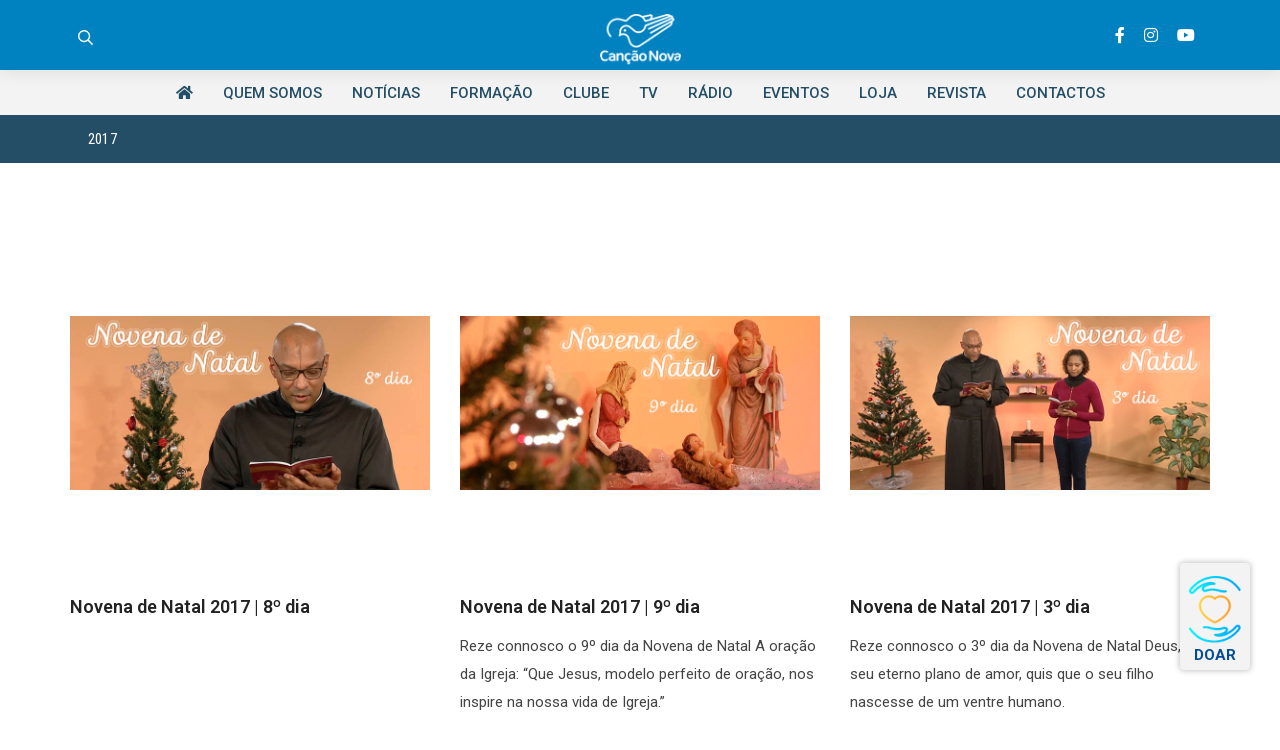

--- FILE ---
content_type: application/javascript
request_url: https://cancaonova.pt/wp-content/uploads/form-maker-frontend/js/fm-script-9.js?ver=1454070950
body_size: 2287
content:
    var fm_currentDate = new Date();
    var FormCurrency_9 = '$';
    var FormPaypalTax_9 = '0';
    var check_submit9 = 0;
    var check_before_submit9 = {};
    var required_fields9 = ["3","4","5","6","7","8"];
    var labels_and_ids9 = {"3":"type_checkbox","4":"type_checkbox","5":"type_checkbox","6":"type_checkbox","7":"type_checkbox","8":"type_checkbox","10":"type_text","1":"type_submit_reset"};
    var check_regExp_all9 = [];
    var check_paypal_price_min_max9 = [];
    var file_upload_check9 = [];
    var spinner_check9 = [];
    var scrollbox_trigger_point9 = '20';
    var header_image_animation9 = 'none';
    var scrollbox_loading_delay9 = '0';
    var scrollbox_auto_hide9 = '1';
    var inputIds9 = '[]';
        var update_first_field_id9 = 0;
    var form_view_count9 = 0;
    // Occurs before the form is loaded
function before_load9() {

}

// Occurs just before submitting  the form
function before_submit9() {
  // IMPORTANT! If you want to interrupt (stop) the submitting of the form, this function should return true. You don't need to return any value if you don't want to stop the submission.
}

// Occurs just before resetting the form
function before_reset9() {

}
// Occurs after form is submitted and reloaded
function after_submit9() {

}
    function get_adress_fields_ids( that ) {
      var id = jQuery(that).attr("wdid");
      var disabled = [];
      /* This is the case when the address field is completely closed by condition. */
      if ( jQuery(that).css('display') == 'none' ) {
        for (var i = 0; i <= 5; i++) {
          var name = jQuery(that).find(".wdform_" + id + "_address_" + i).attr("name");
          if (typeof name !== "undefined") {
            var temp = name.split("_");
            disabled.push(temp[1]);
          }
        }
      }
     /* This is the case when the fields in the address are closed with a condition. */
      else {
        for (var i = 0; i <= 5; i++) {
          var field = jQuery(that).find(".wdform_" + id + "_address_" + i);
          if( field.parent().css('display') == 'none' ) {
            var name = field.attr("name");
            if (typeof name !== "undefined") {
              var temp = name.split("_");
              disabled.push(temp[1]);
            }
          }
        }
      }
      return disabled;
    }


    function onload_js9() {    }

    function condition_js9() {    }

    function check_js9(id, form_id) {
      if (id != 0) {
        x = jQuery("#" + form_id + "form_view"+id);
      }
      else {
        x = jQuery("#form"+form_id);
      }
          }

    function onsubmit_js9() {
      
				  jQuery("<input type=\"hidden\" name=\"wdform_3_allow_other9\" value=\"no\" />").appendTo("#form9");
				  jQuery("<input type=\"hidden\" name=\"wdform_3_allow_other_num9\" value=\"0\" />").appendTo("#form9");
				  jQuery("<input type=\"hidden\" name=\"wdform_4_allow_other9\" value=\"no\" />").appendTo("#form9");
				  jQuery("<input type=\"hidden\" name=\"wdform_4_allow_other_num9\" value=\"0\" />").appendTo("#form9");
				  jQuery("<input type=\"hidden\" name=\"wdform_5_allow_other9\" value=\"no\" />").appendTo("#form9");
				  jQuery("<input type=\"hidden\" name=\"wdform_5_allow_other_num9\" value=\"0\" />").appendTo("#form9");
				  jQuery("<input type=\"hidden\" name=\"wdform_6_allow_other9\" value=\"no\" />").appendTo("#form9");
				  jQuery("<input type=\"hidden\" name=\"wdform_6_allow_other_num9\" value=\"0\" />").appendTo("#form9");
				  jQuery("<input type=\"hidden\" name=\"wdform_7_allow_other9\" value=\"no\" />").appendTo("#form9");
				  jQuery("<input type=\"hidden\" name=\"wdform_7_allow_other_num9\" value=\"0\" />").appendTo("#form9");
				  jQuery("<input type=\"hidden\" name=\"wdform_8_allow_other9\" value=\"no\" />").appendTo("#form9");
				  jQuery("<input type=\"hidden\" name=\"wdform_8_allow_other_num9\" value=\"0\" />").appendTo("#form9");
    var disabled_fields = "";
    jQuery("#form9 div[wdid]").each(function() {
      if(jQuery(this).css("display") == "none") {
      
          if( jQuery(this).children().first().attr("type") === "type_address" ) {
              var ids = get_adress_fields_ids( this );
              if( ids.length > 0 ) {
                disabled_fields += ids.join(",");
                disabled_fields += ",";
              }
          } else {
              disabled_fields += jQuery(this).attr("wdid");
              disabled_fields += ",";
          }
      } else if( jQuery(this).children().first().attr("type") === "type_address" ) {
          var ids = get_adress_fields_ids( this );
          if( ids.length > 0 ) {
            disabled_fields += ids.join(",");
            disabled_fields += ",";
          }
      }
    })
    if(disabled_fields) {
      jQuery("<input type=\"hidden\" name=\"disabled_fields9\" value =\""+disabled_fields+"\" />").appendTo("#form9");
    };    }

    function unset_fields9( values, id, i ) {
      rid = 0;
      if ( i > 0 ) {
        jQuery.each( values, function( k, v ) {
          if ( id == k.split('|')[2] ) {
            rid = k.split('|')[0];
            values[k] = '';
          }
        });
        return unset_fields9(values, rid, i - 1);
      }
      else {
        return values;
      }
    }

    function ajax_similarity9( obj, changing_field_id ) {
      jQuery.ajax({
        type: "POST",
        url: fm_objectL10n.form_maker_admin_ajax,
        dataType: "json",
        data: {
          nonce: fm_ajax.ajaxnonce,
          action: 'fm_reload_input',
          page: 'form_maker',
          form_id: 9,
          inputs: obj.inputs
        },
        beforeSend: function() {
          if ( !jQuery.isEmptyObject(obj.inputs) ) {
            jQuery.each( obj.inputs, function( key, val ) {
              wdid = key.split('|')[0];
              if ( val != '' && parseInt(wdid) == parseInt(changing_field_id) ) {
                jQuery("#form9 div[wdid='"+ wdid +"']").append( '<div class="fm-loading"></div>' );
              }
            });
          }
        },
        success: function (res) {
          if ( !jQuery.isEmptyObject(obj.inputs) ) {
            jQuery.each( obj.inputs, function( key, val ) {
              wdid = key.split('|')[0];
              jQuery("#form9 div[wdid='"+ wdid +"'] .fm-loading").remove();
              if ( !jQuery.isEmptyObject(res[wdid]) && ( !val || parseInt(wdid) == parseInt(changing_field_id) ) ) {
                jQuery("#form9 div[wdid='"+ wdid +"']").html( res[wdid].html );
              }
            });
          }
        },
        complete: function() {
        }
      });
    }

    function fm_script_ready9() {
      if (jQuery('#form9 .wdform_section').length > 0) {
        fm_document_ready( 9 );
      }
      else {
        jQuery("#form9").closest(".fm-form-container").removeAttr("style")
      }
      if (jQuery('#form9 .wdform_section').length > 0) {
        formOnload(9);
      }
      var ajaxObj9 = {};
      var value_ids9 = {};
      jQuery.each( jQuery.parseJSON( inputIds9 ), function( key, values ) {
        jQuery.each( values, function( index, input_id ) {
          tagName =  jQuery('#form9 [id^="wdform_'+ input_id +'_elemen"]').attr("tagName");
          type =  jQuery('#form9 [id^="wdform_'+ input_id +'_elemen"]').attr("type");
          if ( tagName == 'INPUT' ) {
            input_value = jQuery('#form9 [id^="wdform_'+ input_id +'_elemen"]').val();
            if ( jQuery('#form9 [id^="wdform_'+ input_id +'_elemen"]').is(':checked') ) {
              if ( input_value ) {
                value_ids9[key + '|' + input_id] = input_value;
              }
            }
            else if ( type == 'text' ) {
              if ( input_value ) {
                value_ids9[key + '|' + input_id] = input_value;
              }
            }
          }
          else if ( tagName == 'SELECT' ) {
            select_value = jQuery('#form9 [id^="wdform_'+ input_id +'_elemen"] option:selected').val();
            if ( select_value ) {
              value_ids9[key + '|' + input_id] = select_value;
            }
          }
          ajaxObj9.inputs = value_ids9;
          jQuery(document).on('change', '#form9 [id^="wdform_'+ input_id +'_elemen"]', function() {
          var id = '';
          var changing_field_id = '';
          if( jQuery(this).attr("tagName") == 'INPUT' ) {
            if( jQuery(this).is(':checked') ) {
              id = jQuery(this).val();
            }
            if( jQuery(this).attr('type') == 'text' ) {
              id = jQuery(this).val();
            }
          }
          else {
            id = jQuery(this).val();
          }
          value_ids9[key + '|' + input_id] = id;
          jQuery.each( value_ids9, function( k, v ) {
            key_arr = k.split('|');
            if ( input_id == key_arr[2] ) {
              changing_field_id = key_arr[0];
              count = Object.keys(value_ids9).length;
              value_ids9 = unset_fields9( value_ids9, changing_field_id, count );
            }
          });
          ajaxObj9.inputs = value_ids9;
          ajax_similarity9( ajaxObj9, changing_field_id );
          });
        });
      });
      if ( update_first_field_id9 && !jQuery.isEmptyObject(ajaxObj9.inputs) ) {
        ajax_similarity9( ajaxObj9, update_first_field_id9 );
      }
      form_load_actions();
      	  }
    jQuery(function () {
      fm_script_ready9();
    });
        

--- FILE ---
content_type: application/javascript
request_url: https://cancaonova.pt/wp-content/plugins/embed-lottie-player/assets/js/lottie-interactivity.min.js?ver=1.5.2
body_size: 4314
content:
!function(e,t){"object"==typeof exports&&"undefined"!=typeof module?t(exports):"function"==typeof define&&define.amd?define(["exports"],t):t((e=e||self).LottieInteractivity={})}(this,(function(e){"use strict";function t(e){return(t="function"==typeof Symbol&&"symbol"==typeof Symbol.iterator?function(e){return typeof e}:function(e){return e&&"function"==typeof Symbol&&e.constructor===Symbol&&e!==Symbol.prototype?"symbol":typeof e})(e)}function n(e,t){if(!(e instanceof t))throw new TypeError("Cannot call a class as a function")}function i(e,t){for(var n=0;n<t.length;n++){var i=t[n];i.enumerable=i.enumerable||!1,i.configurable=!0,"value"in i&&(i.writable=!0),Object.defineProperty(e,i.key,i)}}function a(e,t,n){return t in e?Object.defineProperty(e,t,{value:n,enumerable:!0,configurable:!0,writable:!0}):e[t]=n,e}function r(e,t){if(null==e)return{};var n,i,a=function(e,t){if(null==e)return{};var n,i,a={},r=Object.keys(e);for(i=0;i<r.length;i++)n=r[i],t.indexOf(n)>=0||(a[n]=e[n]);return a}(e,t);if(Object.getOwnPropertySymbols){var r=Object.getOwnPropertySymbols(e);for(i=0;i<r.length;i++)n=r[i],t.indexOf(n)>=0||Object.prototype.propertyIsEnumerable.call(e,n)&&(a[n]=e[n])}return a}function o(e,t){var n=t.get(e);if(!n)throw new TypeError("attempted to get private field on non-instance");return n.get?n.get.call(e):n.value}var s={player:"lottie-player"},l="[lottieInteractivity]:",c=function(){function e(){var i=this,c=arguments.length>0&&void 0!==arguments[0]?arguments[0]:s,A=c.actions,C=c.container,T=c.mode,H=c.player,O=r(c,["actions","container","mode","player"]);if(n(this,e),p.set(this,{writable:!0,value:function(){if(i.player){var e=function(){i.player.addEventListener("enterFrame",o(i,E)),i.container.addEventListener("mouseenter",o(i,w)),i.container.addEventListener("mouseleave",o(i,I)),i.container.addEventListener("touchstart",o(i,w),{passive:!0}),i.container.addEventListener("touchend",o(i,I),{passive:!0})};i.stateHandler.set("loop",(function(){i.actions[i.interactionIdx].loop?i.player.loop=parseInt(i.actions[i.interactionIdx].loop)-1:i.player.loop=!0,i.player.autoplay=!0})),i.stateHandler.set("autoplay",(function(){i.player.loop=!1,i.player.autoplay=!0})),i.stateHandler.set("click",(function(){i.player.loop=!1,i.player.autoplay=!1,i.container.addEventListener("click",o(i,d))})),i.stateHandler.set("hover",(function(){i.player.loop=!1,i.player.autoplay=!1,i.container.addEventListener("mouseenter",o(i,d)),i.container.addEventListener("touchstart",o(i,d),{passive:!0})})),i.transitionHandler.set("click",(function(){i.container.addEventListener("click",o(i,y))})),i.transitionHandler.set("hover",(function(){i.container.addEventListener("mouseenter",o(i,y)),i.container.addEventListener("touchstart",o(i,y),{passive:!0})})),i.transitionHandler.set("hold",e),i.transitionHandler.set("pauseHold",e),i.transitionHandler.set("repeat",(function(){i.player.loop=!0,i.player.autoplay=!0;i.player.addEventListener("loopComplete",(function e(){o(i,L).call(i,{handler:e})}))})),i.transitionHandler.set("onComplete",(function(){"loop"===i.actions[i.interactionIdx].state?i.player.addEventListener("loopComplete",o(i,f)):i.player.addEventListener("complete",o(i,f))})),i.transitionHandler.set("seek",(function(){i.player.stop(),i.player.addEventListener("enterFrame",o(i,g)),i.container.addEventListener("mousemove",o(i,u)),i.container.addEventListener("touchmove",o(i,v),{passive:!1}),i.container.addEventListener("mouseout",o(i,m))}))}}}),d.set(this,{writable:!0,value:function(){var e=i.actions[i.interactionIdx].forceFlag;e||!0!==i.player.isPaused?e&&o(i,b).call(i,!0):o(i,b).call(i,!0)}}),h.set(this,{writable:!0,value:function(){0===i.clickCounter?(i.player.play(),i.clickCounter++):(i.clickCounter++,i.player.setDirection(-1*i.player.playDirection),i.player.play())}}),y.set(this,{writable:!0,value:function(){var e=i.actions[i.interactionIdx].forceFlag,t=i.actions[i.interactionIdx].state,n=i.actions[i.interactionIdx].transition;if("chain"===i.mode){if(i.actions[i.interactionIdx].count){var a=parseInt(i.actions[i.interactionIdx].count);if(i.clickCounter<a-1)return void(i.clickCounter+=1)}return i.clickCounter=0,!e&&"click"===n&&"click"===t||"hover"===n&&"hover"===t?i.transitionHandler.get("onComplete").call():i.nextInteraction(),i.container.removeEventListener("click",o(i,y)),void i.container.removeEventListener("mouseenter",o(i,y))}e||!0!==i.player.isPaused?e&&i.player.goToAndPlay(0,!0):i.player.goToAndPlay(0,!0)}}),u.set(this,{writable:!0,value:function(e){o(i,P).call(i,e.clientX,e.clientY)}}),v.set(this,{writable:!0,value:function(e){e.cancelable&&e.preventDefault(),o(i,P).call(i,e.touches[0].clientX,e.touches[0].clientY)}}),m.set(this,{writable:!0,value:function(){o(i,P).call(i,-1,-1)}}),f.set(this,{writable:!0,value:function(){"loop"===i.actions[i.interactionIdx].state?i.player.removeEventListener("loopComplete",o(i,f)):i.player.removeEventListener("complete",o(i,f)),i.nextInteraction()}}),L.set(this,{writable:!0,value:function(e){var t=e.handler,n=1;i.actions[i.interactionIdx].repeat&&(n=i.actions[i.interactionIdx].repeat),i.playCounter>=n-1?(i.playCounter=0,i.player.removeEventListener("loopComplete",t),i.player.loop=!1,i.player.autoplay=!1,i.nextInteraction()):i.playCounter+=1}}),g.set(this,{writable:!0,value:function(){var e=i.actions[i.interactionIdx].frames;e&&i.player.currentFrame>=parseInt(e[1])-1&&(i.player.removeEventListener("enterFrame",o(i,g)),i.container.removeEventListener("mousemove",o(i,u)),i.container.removeEventListener("mouseout",o(i,m)),setTimeout(i.nextInteraction,0))}}),E.set(this,{writable:!0,value:function(){var e=i.actions[i.interactionIdx].frames;(e&&i.player.currentFrame>=e[1]||i.player.currentFrame>=i.player.totalFrames-1)&&(i.player.removeEventListener("enterFrame",o(i,E)),i.container.removeEventListener("mouseenter",o(i,w)),i.container.removeEventListener("mouseleave",o(i,I)),i.container.removeEventListener("touchstart",o(i,w),{passive:!0}),i.container.removeEventListener("touchend",o(i,I),{passive:!0}),i.player.pause(),i.holdStatus=!1,i.nextInteraction())}}),w.set(this,{writable:!0,value:function(){-1!==i.player.playDirection&&null!==i.holdStatus&&i.holdStatus||(i.player.setDirection(1),i.player.play(),i.holdStatus=!0)}}),I.set(this,{writable:!0,value:function(){"hold"===i.actions[i.interactionIdx].transition||"hold"===i.actions[0].type?(i.player.setDirection(-1),i.player.play()):"pauseHold"!==i.actions[i.interactionIdx].transition&&"pauseHold"!==i.actions[0].type||i.player.pause(),i.holdStatus=!1}}),x.set(this,{writable:!0,value:function(){var e=i.actions[i.interactionIdx].state,t=i.actions[i.interactionIdx].transition;"hover"!==e&&"click"!==e||(i.container.removeEventListener("click",o(i,d)),i.container.removeEventListener("mouseenter",o(i,d))),"hover"!==t&&"click"!==t||(i.container.removeEventListener("click",o(i,y)),i.container.removeEventListener("mouseenter",o(i,y)),i.container.removeEventListener("touchstart",o(i,y),{passive:!0}))}}),a(this,"jumpToInteraction",(function(e){o(i,x).call(i),i.interactionIdx=e,i.interactionIdx<0?i.interactionIdx=0:i.interactionIdx,i.nextInteraction(!1)})),a(this,"nextInteraction",(function(){var e=!(arguments.length>0&&void 0!==arguments[0])||arguments[0];i.oldInterctionIdx=i.interactionIdx,o(i,x).call(i);var t=i.actions[i.interactionIdx].jumpTo;t?t>=0&&t<i.actions.length?(i.interactionIdx=t,o(i,S).call(i,{ignorePath:!1})):(i.interactionIdx=0,i.player.goToAndStop(0,!0),o(i,S).call(i,{ignorePath:!1})):(e&&i.interactionIdx++,i.interactionIdx>=i.actions.length?i.actions[i.actions.length-1].reset?(i.interactionIdx=0,i.player.resetSegments(!0),i.actions[i.interactionIdx].frames?i.player.goToAndStop(i.actions[i.interactionIdx].frames,!0):i.player.goToAndStop(0,!0),o(i,S).call(i,{ignorePath:!1})):(i.interactionIdx=i.actions.length-1,o(i,S).call(i,{ignorePath:!1})):o(i,S).call(i,{ignorePath:!1})),i.container.dispatchEvent(new CustomEvent("transition",{bubbles:!0,composed:!0,detail:{oldIndex:i.oldInterctionIdx,newIndex:i.interactionIdx}}))})),b.set(this,{writable:!0,value:function(e){var t=i.actions[i.interactionIdx].frames;if(!t)return i.player.resetSegments(!0),void i.player.goToAndPlay(0,!0);"string"==typeof t?i.player.goToAndPlay(t,e):i.player.playSegments(t,e)}}),k.set(this,{writable:!0,value:function(){var e=i.actions[i.interactionIdx].path;if(!e)if("object"===t(i.enteredPlayer)&&"AnimationItem"===i.enteredPlayer.constructor.name){if(e=i.enteredPlayer,i.player===e)return void o(i,S).call(i,{ignorePath:!0})}else{var n=(e=i.loadedAnimation).substr(e.lastIndexOf("/")+1);if(n=n.substr(0,n.lastIndexOf(".json")),i.player.fileName===n)return void o(i,S).call(i,{ignorePath:!0})}var a=i.container.getBoundingClientRect(),r="width: "+a.width+"px !important; height: "+a.height+"px !important; background: "+i.container.style.background;if(i.container.setAttribute("style",r),"object"!==t(i.enteredPlayer)||"AnimationItem"!==i.enteredPlayer.constructor.name){if("string"==typeof i.enteredPlayer){var s=document.querySelector(i.enteredPlayer);s&&"LOTTIE-PLAYER"===s.nodeName&&(i.attachedListeners||(s.addEventListener("ready",(function(){i.container.style.width="",i.container.style.height=""})),s.addEventListener("load",(function(){i.player=s.getLottie(),o(i,S).call(i,{ignorePath:!0})})),i.attachedListeners=!0),s.load(e))}else i.enteredPlayer instanceof HTMLElement&&"LOTTIE-PLAYER"===i.enteredPlayer.nodeName&&(i.attachedListeners||(i.enteredPlayer.addEventListener("ready",(function(){i.container.style.width="",i.container.style.height=""})),i.enteredPlayer.addEventListener("load",(function(){i.player=i.enteredPlayer.getLottie(),o(i,S).call(i,{ignorePath:!0})})),i.attachedListeners=!0),i.enteredPlayer.load(e));if(!i.player)throw new Error("".concat(l," Specified player is invalid."),i.enteredPlayer)}else{if(!window.lottie)throw new Error("".concat(l," A Lottie player is required."));i.stop(),i.player.destroy(),i.container.innerHTML="","object"===t(e)&&"AnimationItem"===e.constructor.name?i.player=window.lottie.loadAnimation({loop:!1,autoplay:!1,animationData:e.animationData,container:i.container}):i.player=window.lottie.loadAnimation({loop:!1,autoplay:!1,path:e,container:i.container}),i.player.addEventListener("DOMLoaded",(function(){i.container.style.width="",i.container.style.height="",o(i,S).call(i,{ignorePath:!0})}))}i.clickCounter=0,i.playCounter=0}}),S.set(this,{writable:!0,value:function(e){var t=e.ignorePath,n=i.actions[i.interactionIdx].frames,a=i.actions[i.interactionIdx].state,r=i.actions[i.interactionIdx].transition,s=i.actions[i.interactionIdx].path,l=i.stateHandler.get(a),c=i.transitionHandler.get(r),p=i.actions[i.interactionIdx].speed?i.actions[i.interactionIdx].speed:1,d=i.actions[i.interactionIdx].delay?i.actions[i.interactionIdx].delay:0;t||!(s||i.actions[i.actions.length-1].reset&&0===i.interactionIdx)?setTimeout((function(){n&&(i.player.autoplay=!1,i.player.resetSegments(!0),i.player.goToAndStop(n[0],!0)),l?l.call():"none"===a&&(i.player.loop=!1,i.player.autoplay=!1),c&&c.call(),i.player.autoplay&&(i.player.resetSegments(!0),o(i,b).call(i,!0)),i.player.setSpeed(p)}),d):o(i,k).call(i)}}),P.set(this,{writable:!0,value:function(e,t){if(-1!==e&&-1!==t){var n=i.getContainerCursorPosition(e,t);e=n.x,t=n.y}var a=i.actions.find((function(n){var i=n.position;if(i){if(Array.isArray(i.x)&&Array.isArray(i.y))return e>=i.x[0]&&e<=i.x[1]&&t>=i.y[0]&&t<=i.y[1];if(!Number.isNaN(i.x)&&!Number.isNaN(i.y))return e===i.x&&t===i.y}return!1}));if(a)if("seek"===a.type||"seek"===a.transition){var r=(e-a.position.x[0])/(a.position.x[1]-a.position.x[0]),o=(t-a.position.y[0])/(a.position.y[1]-a.position.y[0]);i.player.playSegments(a.frames,!0),a.position.y[0]<0&&a.position.y[1]>1?i.player.goToAndStop(Math.floor(r*i.player.totalFrames),!0):i.player.goToAndStop(Math.ceil((r+o)/2*i.player.totalFrames),!0)}else"loop"===a.type?i.player.playSegments(a.frames,!0):"play"===a.type?(!0===i.player.isPaused&&i.player.resetSegments(),i.player.playSegments(a.frames)):"stop"===a.type&&(i.player.resetSegments(!0),i.player.goToAndStop(a.frames[0],!0))}}),M.set(this,{writable:!0,value:function(){var e=i.getContainerVisibility(),t=i.actions.find((function(t){var n=t.visibility;return e>=n[0]&&e<=n[1]}));if(t)if("seek"===t.type){var n=t.frames[0],a=2==t.frames.length?t.frames[1]:i.player.totalFrames-1;null!==i.assignedSegment&&(i.player.resetSegments(!0),i.assignedSegment=null),i.player.goToAndStop(n+Math.round((e-t.visibility[0])/(t.visibility[1]-t.visibility[0])*(a-n)),!0)}else"loop"===t.type?(i.player.loop=!0,(null===i.assignedSegment||i.assignedSegment!==t.frames||!0===i.player.isPaused)&&(i.player.playSegments(t.frames,!0),i.assignedSegment=t.frames)):"play"===t.type?i.scrolledAndPlayed||(i.scrolledAndPlayed=!0,i.player.resetSegments(!0),t.frames?i.player.playSegments(t.frames,!0):i.player.play()):"stop"===t.type&&i.player.goToAndStop(t.frames[0],!0)}}),this.enteredPlayer=H,"object"!==t(H)||"AnimationItem"!==H.constructor.name){if("string"==typeof H){var W=document.querySelector(H);W&&"LOTTIE-PLAYER"===W.nodeName&&(H=W.getLottie())}else H instanceof HTMLElement&&"LOTTIE-PLAYER"===H.nodeName&&(H=H.getLottie());if(!H){var j=l+"Specified player:"+H+" is invalid.";throw new Error(j)}}"string"==typeof C&&(C=document.querySelector(C)),C||(C=H.wrapper),this.player=H,this.loadedAnimation=this.player.path+this.player.fileName+".json",this.attachedListeners=!1,this.container=C,this.mode=T,this.actions=A,this.options=O,this.assignedSegment=null,this.scrolledAndPlayed=!1,this.interactionIdx=0,this.oldInterctionIdx=0,this.clickCounter=0,this.playCounter=0,this.stateHandler=new Map,this.transitionHandler=new Map}var c,A,C;return c=e,(A=[{key:"getContainerVisibility",value:function(){var e=this.container.getBoundingClientRect(),t=e.top,n=e.height;return(window.innerHeight-t)/(window.innerHeight+n)}},{key:"getContainerCursorPosition",value:function(e,t){var n=this.container.getBoundingClientRect(),i=n.top;return{x:(e-n.left)/n.width,y:(t-i)/n.height}}},{key:"initScrollMode",value:function(){this.player.stop(),window.addEventListener("scroll",o(this,M),!0)}},{key:"initCursorMode",value:function(){this.actions&&1===this.actions.length?"click"===this.actions[0].type?(this.player.loop=!1,this.player.stop(),this.container.addEventListener("click",o(this,y))):"hover"===this.actions[0].type?(this.player.loop=!1,this.player.stop(),this.container.addEventListener("mouseenter",o(this,y)),this.container.addEventListener("touchstart",o(this,y),{passive:!0})):"toggle"===this.actions[0].type?(this.player.loop=!1,this.player.stop(),this.container.addEventListener("click",o(this,h))):"hold"===this.actions[0].type||"pauseHold"===this.actions[0].type?(this.container.addEventListener("mouseenter",o(this,w)),this.container.addEventListener("mouseleave",o(this,I)),this.container.addEventListener("touchstart",o(this,w),{passive:!0}),this.container.addEventListener("touchend",o(this,I),{passive:!0})):"seek"===this.actions[0].type&&(this.player.loop=!0,this.player.stop(),this.container.addEventListener("mousemove",o(this,u)),this.container.addEventListener("touchmove",o(this,v),{passive:!1}),this.container.addEventListener("mouseout",o(this,m))):(this.player.loop=!0,this.player.stop(),this.container.addEventListener("mousemove",o(this,u)),this.container.addEventListener("mouseleave",o(this,m)),o(this,P).call(this,-1,-1))}},{key:"initChainMode",value:function(){o(this,p).call(this),this.player.loop=!1,this.player.stop(),o(this,S).call(this,{ignorePath:!1})}},{key:"start",value:function(){var e=this;"scroll"===this.mode?this.player.isLoaded?this.initScrollMode():this.player.addEventListener("DOMLoaded",(function(){e.initScrollMode()})):"cursor"===this.mode?this.player.isLoaded?this.initCursorMode():this.player.addEventListener("DOMLoaded",(function(){e.initCursorMode()})):"chain"===this.mode&&(this.player.isLoaded?this.initChainMode():this.player.addEventListener("DOMLoaded",(function(){e.initChainMode()})))}},{key:"redefineOptions",value:function(e){var n=e.actions,i=e.container,a=e.mode,o=e.player,s=r(e,["actions","container","mode","player"]);if(this.stop(),this.enteredPlayer=o,"object"!==t(o)||"AnimationItem"!==o.constructor.name){if("string"==typeof o){var c=document.querySelector(o);c&&"LOTTIE-PLAYER"===c.nodeName&&(o=c.getLottie())}else o instanceof HTMLElement&&"LOTTIE-PLAYER"===o.nodeName&&(o=o.getLottie());if(!o)throw new Error(l+"Specified player:"+o+" is invalid.",o)}"string"==typeof i&&(i=document.querySelector(i)),i||(i=o.wrapper),this.player=o,this.loadedAnimation=this.player.path+this.player.fileName+".json",this.attachedListeners=!1,this.container=i,this.mode=a,this.actions=n,this.options=s,this.assignedSegment=null,this.scrolledAndPlayed=!1,this.interactionIdx=0,this.clickCounter=0,this.playCounter=0,this.holdStatus=null,this.stateHandler=new Map,this.transitionHandler=new Map,this.start()}},{key:"stop",value:function(){if("scroll"===this.mode&&window.removeEventListener("scroll",o(this,M),!0),"cursor"===this.mode&&(this.container.removeEventListener("click",o(this,y)),this.container.removeEventListener("click",o(this,h)),this.container.removeEventListener("mouseenter",o(this,y)),this.container.removeEventListener("touchstart",o(this,y)),this.container.removeEventListener("touchmove",o(this,v)),this.container.removeEventListener("mousemove",o(this,u)),this.container.removeEventListener("mouseleave",o(this,m)),this.container.removeEventListener("touchstart",o(this,w)),this.container.removeEventListener("touchend",o(this,I))),"chain"===this.mode&&(this.container.removeEventListener("click",o(this,y)),this.container.removeEventListener("click",o(this,d)),this.container.removeEventListener("mouseenter",o(this,y)),this.container.removeEventListener("touchstart",o(this,y)),this.container.removeEventListener("touchmove",o(this,v)),this.container.removeEventListener("mouseenter",o(this,d)),this.container.removeEventListener("touchstart",o(this,d)),this.container.removeEventListener("mouseenter",o(this,w)),this.container.removeEventListener("touchstart",o(this,w)),this.container.removeEventListener("mouseleave",o(this,I)),this.container.removeEventListener("mousemove",o(this,u)),this.container.removeEventListener("mouseout",o(this,m)),this.container.removeEventListener("touchend",o(this,I)),this.player))try{this.player.removeEventListener("loopComplete",o(this,f)),this.player.removeEventListener("complete",o(this,f)),this.player.removeEventListener("enterFrame",o(this,g)),this.player.removeEventListener("enterFrame",o(this,E))}catch(e){}this.player=null}}])&&i(c.prototype,A),C&&i(c,C),e}(),p=new WeakMap,d=new WeakMap,h=new WeakMap,y=new WeakMap,u=new WeakMap,v=new WeakMap,m=new WeakMap,f=new WeakMap,L=new WeakMap,g=new WeakMap,E=new WeakMap,w=new WeakMap,I=new WeakMap,x=new WeakMap,b=new WeakMap,k=new WeakMap,S=new WeakMap,P=new WeakMap,M=new WeakMap,A=function(e){var t=new c(e);return t.start(),t};e.LottieInteractivity=c,e.create=A,e.default=A,Object.defineProperty(e,"__esModule",{value:!0})}));

--- FILE ---
content_type: image/svg+xml
request_url: https://cancaonova.pt/wp-content/uploads/2022/05/Microphone.svg
body_size: 1529
content:
<svg xmlns="http://www.w3.org/2000/svg" xmlns:xlink="http://www.w3.org/1999/xlink" id="Layer_1" x="0px" y="0px" viewBox="0 0 32 32" style="enable-background:new 0 0 32 32;" xml:space="preserve"><style type="text/css">	.st0{fill:#008AD0;}	.st1{fill:#333333;}</style><g>	<path class="st0" d="M22,9h-3c-0.553,0-1-0.447-1-1s0.447-1,1-1h3c0.553,0,1,0.447,1,1S22.553,9,22,9z"></path></g><g>	<path class="st0" d="M13,9h-3C9.447,9,9,8.553,9,8s0.447-1,1-1h3c0.553,0,1,0.447,1,1S13.553,9,13,9z"></path></g><g>	<path class="st0" d="M13,13h-3c-0.553,0-1-0.447-1-1s0.447-1,1-1h3c0.553,0,1,0.447,1,1S13.553,13,13,13z"></path></g><g>	<path class="st0" d="M22,13h-3c-0.553,0-1-0.447-1-1s0.447-1,1-1h3c0.553,0,1,0.447,1,1S22.553,13,22,13z"></path></g><g>	<path class="st1" d="M22,31H10c-0.553,0-1-0.447-1-1s0.447-1,1-1h12c0.553,0,1,0.447,1,1S22.553,31,22,31z"></path></g><g>	<path class="st1" d="M16,31c-0.553,0-1-0.447-1-1v-4c0-0.553,0.447-1,1-1s1,0.447,1,1v4C17,30.553,16.553,31,16,31z"></path></g><g>	<path class="st1" d="M16,27c-5.514,0-10-4.486-10-10v-4c0-0.553,0.447-1,1-1s1,0.447,1,1v4c0,4.411,3.589,8,8,8s8-3.589,8-8v-4  c0-0.553,0.447-1,1-1s1,0.447,1,1v4C26,22.514,21.514,27,16,27z"></path></g><g>	<path class="st1" d="M16,24c-3.859,0-7-3.141-7-7V8c0-3.859,3.141-7,7-7s7,3.141,7,7v9C23,20.859,19.859,24,16,24z M16,3  c-2.757,0-5,2.243-5,5v9c0,2.757,2.243,5,5,5s5-2.243,5-5V8C21,5.243,18.757,3,16,3z"></path></g><g>	<path class="st1" d="M22,17H10c-0.553,0-1-0.447-1-1s0.447-1,1-1h12c0.553,0,1,0.447,1,1S22.553,17,22,17z"></path></g></svg>